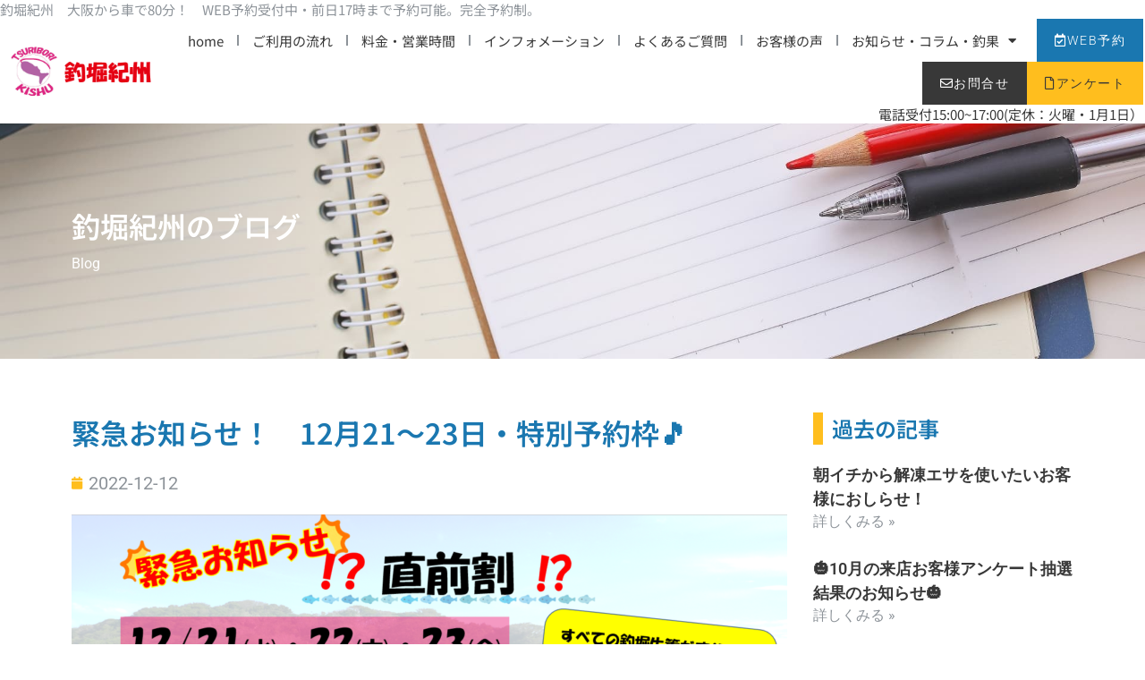

--- FILE ---
content_type: text/css
request_url: https://www.tsuribori-kishu.com/wp-content/uploads/elementor/css/post-3375.css?ver=1762484198
body_size: 476
content:
.elementor-kit-3375{--e-global-color-primary:#1A77B0;--e-global-color-secondary:#383838;--e-global-color-text:#383838;--e-global-color-accent:#FFBE1E;--e-global-color-60f7cb7:#FFFFFF;--e-global-color-05b1208:#EAEAEA;--e-global-color-642b880:#FFF1B7;--e-global-color-49cb705:#8D9399;--e-global-typography-primary-font-family:"Noto Sans JP";--e-global-typography-primary-font-size:32px;--e-global-typography-primary-font-weight:600;--e-global-typography-primary-line-height:1.5em;--e-global-typography-secondary-font-family:"Noto Sans JP";--e-global-typography-secondary-font-size:24px;--e-global-typography-secondary-font-weight:600;--e-global-typography-secondary-line-height:1.5em;--e-global-typography-text-font-family:"Roboto";--e-global-typography-text-font-size:20px;--e-global-typography-text-font-weight:400;--e-global-typography-text-line-height:1.5em;--e-global-typography-accent-font-family:"Roboto";--e-global-typography-accent-font-size:16px;--e-global-typography-accent-font-weight:400;--e-global-typography-accent-line-height:1.5em;--e-global-typography-62a0b4b-font-family:"Noto Sans JP";--e-global-typography-62a0b4b-font-size:15px;--e-global-typography-62a0b4b-line-height:1.4em;}.elementor-kit-3375 e-page-transition{background-color:#FFBC7D;}.elementor-section.elementor-section-boxed > .elementor-container{max-width:1140px;}.e-con{--container-max-width:1140px;}.elementor-widget:not(:last-child){margin-block-end:20px;}.elementor-element{--widgets-spacing:20px 20px;--widgets-spacing-row:20px;--widgets-spacing-column:20px;}{}h1.entry-title{display:var(--page-title-display);}@media(max-width:1024px){.elementor-section.elementor-section-boxed > .elementor-container{max-width:1024px;}.e-con{--container-max-width:1024px;}}@media(max-width:767px){.elementor-kit-3375{--e-global-typography-primary-font-size:24px;--e-global-typography-secondary-font-size:20px;--e-global-typography-text-font-size:18px;}.elementor-section.elementor-section-boxed > .elementor-container{max-width:767px;}.e-con{--container-max-width:767px;}}

--- FILE ---
content_type: text/css
request_url: https://www.tsuribori-kishu.com/wp-content/uploads/elementor/css/post-3839.css?ver=1762484198
body_size: 2815
content:
.elementor-3839 .elementor-element.elementor-element-c05ec61{padding:0% 5% 0% 0%;}.elementor-widget-heading .elementor-heading-title{font-family:var( --e-global-typography-primary-font-family ), Sans-serif;font-size:var( --e-global-typography-primary-font-size );font-weight:var( --e-global-typography-primary-font-weight );line-height:var( --e-global-typography-primary-line-height );color:var( --e-global-color-primary );}.elementor-3839 .elementor-element.elementor-element-39a3dc5{text-align:left;}.elementor-3839 .elementor-element.elementor-element-39a3dc5 .elementor-heading-title{font-family:"Noto Sans JP", Sans-serif;font-size:15px;font-weight:400;line-height:1.4em;color:var( --e-global-color-49cb705 );}.elementor-3839 .elementor-element.elementor-element-e3cc10a > .elementor-container > .elementor-column > .elementor-widget-wrap{align-content:center;align-items:center;}.elementor-3839 .elementor-element.elementor-element-e3cc10a:not(.elementor-motion-effects-element-type-background), .elementor-3839 .elementor-element.elementor-element-e3cc10a > .elementor-motion-effects-container > .elementor-motion-effects-layer{background-color:var( --e-global-color-60f7cb7 );}.elementor-3839 .elementor-element.elementor-element-e3cc10a{transition:background 0.3s, border 0.3s, border-radius 0.3s, box-shadow 0.3s;margin-top:0px;margin-bottom:0px;z-index:9995;}.elementor-3839 .elementor-element.elementor-element-e3cc10a > .elementor-background-overlay{transition:background 0.3s, border-radius 0.3s, opacity 0.3s;}.elementor-widget-image .widget-image-caption{color:var( --e-global-color-text );font-family:var( --e-global-typography-text-font-family ), Sans-serif;font-size:var( --e-global-typography-text-font-size );font-weight:var( --e-global-typography-text-font-weight );line-height:var( --e-global-typography-text-line-height );}.elementor-3839 .elementor-element.elementor-element-281f08f{text-align:left;}.elementor-3839 .elementor-element.elementor-element-281f08f img{width:100%;}.elementor-3839 .elementor-element.elementor-element-fa06d4c.elementor-column > .elementor-widget-wrap{justify-content:flex-end;}.elementor-widget-nav-menu .elementor-nav-menu .elementor-item{font-family:var( --e-global-typography-primary-font-family ), Sans-serif;font-size:var( --e-global-typography-primary-font-size );font-weight:var( --e-global-typography-primary-font-weight );line-height:var( --e-global-typography-primary-line-height );}.elementor-widget-nav-menu .elementor-nav-menu--main .elementor-item{color:var( --e-global-color-text );fill:var( --e-global-color-text );}.elementor-widget-nav-menu .elementor-nav-menu--main .elementor-item:hover,
					.elementor-widget-nav-menu .elementor-nav-menu--main .elementor-item.elementor-item-active,
					.elementor-widget-nav-menu .elementor-nav-menu--main .elementor-item.highlighted,
					.elementor-widget-nav-menu .elementor-nav-menu--main .elementor-item:focus{color:var( --e-global-color-accent );fill:var( --e-global-color-accent );}.elementor-widget-nav-menu .elementor-nav-menu--main:not(.e--pointer-framed) .elementor-item:before,
					.elementor-widget-nav-menu .elementor-nav-menu--main:not(.e--pointer-framed) .elementor-item:after{background-color:var( --e-global-color-accent );}.elementor-widget-nav-menu .e--pointer-framed .elementor-item:before,
					.elementor-widget-nav-menu .e--pointer-framed .elementor-item:after{border-color:var( --e-global-color-accent );}.elementor-widget-nav-menu{--e-nav-menu-divider-color:var( --e-global-color-text );}.elementor-widget-nav-menu .elementor-nav-menu--dropdown .elementor-item, .elementor-widget-nav-menu .elementor-nav-menu--dropdown  .elementor-sub-item{font-family:var( --e-global-typography-accent-font-family ), Sans-serif;font-size:var( --e-global-typography-accent-font-size );font-weight:var( --e-global-typography-accent-font-weight );}.elementor-3839 .elementor-element.elementor-element-f37f8e4{width:auto;max-width:auto;--e-nav-menu-divider-content:"";--e-nav-menu-divider-style:solid;--e-nav-menu-divider-color:var( --e-global-color-49cb705 );--e-nav-menu-horizontal-menu-item-margin:calc( 24px / 2 );}.elementor-3839 .elementor-element.elementor-element-f37f8e4 .elementor-menu-toggle{margin-left:auto;background-color:#FFFFFF00;border-width:0px;border-radius:0px;}.elementor-3839 .elementor-element.elementor-element-f37f8e4 .elementor-nav-menu .elementor-item{font-family:"Noto Sans JP", Sans-serif;font-size:15px;font-weight:400;line-height:1.4em;}.elementor-3839 .elementor-element.elementor-element-f37f8e4 .elementor-nav-menu--main .elementor-item{color:var( --e-global-color-secondary );fill:var( --e-global-color-secondary );padding-left:3px;padding-right:3px;padding-top:7px;padding-bottom:7px;}.elementor-3839 .elementor-element.elementor-element-f37f8e4 .elementor-nav-menu--main .elementor-item:hover,
					.elementor-3839 .elementor-element.elementor-element-f37f8e4 .elementor-nav-menu--main .elementor-item.elementor-item-active,
					.elementor-3839 .elementor-element.elementor-element-f37f8e4 .elementor-nav-menu--main .elementor-item.highlighted,
					.elementor-3839 .elementor-element.elementor-element-f37f8e4 .elementor-nav-menu--main .elementor-item:focus{color:var( --e-global-color-primary );fill:var( --e-global-color-primary );}.elementor-3839 .elementor-element.elementor-element-f37f8e4 .elementor-nav-menu--main .elementor-item.elementor-item-active{color:#000000;}.elementor-3839 .elementor-element.elementor-element-f37f8e4 .elementor-nav-menu--main:not(.elementor-nav-menu--layout-horizontal) .elementor-nav-menu > li:not(:last-child){margin-bottom:24px;}.elementor-3839 .elementor-element.elementor-element-f37f8e4 .elementor-nav-menu--dropdown{background-color:#FFFFFF;}.elementor-3839 .elementor-element.elementor-element-f37f8e4 .elementor-nav-menu--dropdown a:hover,
					.elementor-3839 .elementor-element.elementor-element-f37f8e4 .elementor-nav-menu--dropdown a:focus,
					.elementor-3839 .elementor-element.elementor-element-f37f8e4 .elementor-nav-menu--dropdown a.elementor-item-active,
					.elementor-3839 .elementor-element.elementor-element-f37f8e4 .elementor-nav-menu--dropdown a.highlighted,
					.elementor-3839 .elementor-element.elementor-element-f37f8e4 .elementor-menu-toggle:hover,
					.elementor-3839 .elementor-element.elementor-element-f37f8e4 .elementor-menu-toggle:focus{color:#FFFFFF;}.elementor-3839 .elementor-element.elementor-element-f37f8e4 .elementor-nav-menu--dropdown a:hover,
					.elementor-3839 .elementor-element.elementor-element-f37f8e4 .elementor-nav-menu--dropdown a:focus,
					.elementor-3839 .elementor-element.elementor-element-f37f8e4 .elementor-nav-menu--dropdown a.elementor-item-active,
					.elementor-3839 .elementor-element.elementor-element-f37f8e4 .elementor-nav-menu--dropdown a.highlighted{background-color:#000000;}.elementor-3839 .elementor-element.elementor-element-f37f8e4 .elementor-nav-menu--dropdown .elementor-item, .elementor-3839 .elementor-element.elementor-element-f37f8e4 .elementor-nav-menu--dropdown  .elementor-sub-item{font-family:"Roboto", Sans-serif;font-size:14px;font-weight:300;text-transform:uppercase;font-style:normal;text-decoration:none;letter-spacing:1.53px;}.elementor-3839 .elementor-element.elementor-element-f37f8e4 div.elementor-menu-toggle{color:#000000;}.elementor-3839 .elementor-element.elementor-element-f37f8e4 div.elementor-menu-toggle svg{fill:#000000;}.elementor-3839 .elementor-element.elementor-element-f37f8e4 div.elementor-menu-toggle:hover, .elementor-3839 .elementor-element.elementor-element-f37f8e4 div.elementor-menu-toggle:focus{color:#000000;}.elementor-3839 .elementor-element.elementor-element-f37f8e4 div.elementor-menu-toggle:hover svg, .elementor-3839 .elementor-element.elementor-element-f37f8e4 div.elementor-menu-toggle:focus svg{fill:#000000;}.elementor-widget-button .elementor-button{background-color:var( --e-global-color-accent );font-family:var( --e-global-typography-accent-font-family ), Sans-serif;font-size:var( --e-global-typography-accent-font-size );font-weight:var( --e-global-typography-accent-font-weight );line-height:var( --e-global-typography-accent-line-height );}.elementor-3839 .elementor-element.elementor-element-1ab9a07 .elementor-button{background-color:var( --e-global-color-primary );font-family:"Roboto", Sans-serif;font-size:14px;font-weight:300;text-transform:uppercase;font-style:normal;text-decoration:none;line-height:1.3em;letter-spacing:1.53px;fill:#FFFFFF;color:#FFFFFF;border-radius:0px 0px 0px 0px;padding:15px 20px 15px 20px;}.elementor-3839 .elementor-element.elementor-element-1ab9a07 .elementor-button:hover, .elementor-3839 .elementor-element.elementor-element-1ab9a07 .elementor-button:focus{background-color:var( --e-global-color-accent );color:var( --e-global-color-text );}.elementor-3839 .elementor-element.elementor-element-1ab9a07{width:auto;max-width:auto;}.elementor-3839 .elementor-element.elementor-element-1ab9a07 > .elementor-widget-container{margin:0px 0px 0px 20px;}.elementor-3839 .elementor-element.elementor-element-1ab9a07 .elementor-button-content-wrapper{flex-direction:row;}.elementor-3839 .elementor-element.elementor-element-1ab9a07 .elementor-button:hover svg, .elementor-3839 .elementor-element.elementor-element-1ab9a07 .elementor-button:focus svg{fill:var( --e-global-color-text );}.elementor-3839 .elementor-element.elementor-element-2d8cfe8 .elementor-button{background-color:var( --e-global-color-text );font-family:"Roboto", Sans-serif;font-size:14px;font-weight:300;text-transform:uppercase;font-style:normal;text-decoration:none;line-height:1.3em;letter-spacing:1.53px;fill:#FFFFFF;color:#FFFFFF;border-radius:0px 0px 0px 0px;padding:15px 20px 15px 20px;}.elementor-3839 .elementor-element.elementor-element-2d8cfe8 .elementor-button:hover, .elementor-3839 .elementor-element.elementor-element-2d8cfe8 .elementor-button:focus{background-color:var( --e-global-color-accent );color:var( --e-global-color-secondary );}.elementor-3839 .elementor-element.elementor-element-2d8cfe8{width:auto;max-width:auto;}.elementor-3839 .elementor-element.elementor-element-2d8cfe8 > .elementor-widget-container{margin:0px 0px 0px 0px;}.elementor-3839 .elementor-element.elementor-element-2d8cfe8 .elementor-button-content-wrapper{flex-direction:row;}.elementor-3839 .elementor-element.elementor-element-2d8cfe8 .elementor-button:hover svg, .elementor-3839 .elementor-element.elementor-element-2d8cfe8 .elementor-button:focus svg{fill:var( --e-global-color-secondary );}.elementor-3839 .elementor-element.elementor-element-ac09edd .elementor-button{background-color:var( --e-global-color-accent );font-family:"Roboto", Sans-serif;font-size:14px;font-weight:300;text-transform:uppercase;font-style:normal;text-decoration:none;line-height:1.3em;letter-spacing:1.53px;fill:var( --e-global-color-secondary );color:var( --e-global-color-secondary );border-radius:0px 0px 0px 0px;padding:15px 20px 15px 20px;}.elementor-3839 .elementor-element.elementor-element-ac09edd .elementor-button:hover, .elementor-3839 .elementor-element.elementor-element-ac09edd .elementor-button:focus{background-color:var( --e-global-color-accent );color:var( --e-global-color-secondary );}.elementor-3839 .elementor-element.elementor-element-ac09edd{width:auto;max-width:auto;}.elementor-3839 .elementor-element.elementor-element-ac09edd > .elementor-widget-container{margin:0px 0px 0px 0px;}.elementor-3839 .elementor-element.elementor-element-ac09edd .elementor-button-content-wrapper{flex-direction:row;}.elementor-3839 .elementor-element.elementor-element-ac09edd .elementor-button:hover svg, .elementor-3839 .elementor-element.elementor-element-ac09edd .elementor-button:focus svg{fill:var( --e-global-color-secondary );}.elementor-3839 .elementor-element.elementor-element-cc0065a{text-align:right;}.elementor-3839 .elementor-element.elementor-element-cc0065a .elementor-heading-title{font-family:"Noto Sans JP", Sans-serif;font-size:15px;font-weight:400;line-height:1.4em;color:var( --e-global-color-secondary );}.elementor-3839 .elementor-element.elementor-element-9ee3f4f > .elementor-container > .elementor-column > .elementor-widget-wrap{align-content:center;align-items:center;}.elementor-3839 .elementor-element.elementor-element-9ee3f4f:not(.elementor-motion-effects-element-type-background), .elementor-3839 .elementor-element.elementor-element-9ee3f4f > .elementor-motion-effects-container > .elementor-motion-effects-layer{background-color:var( --e-global-color-60f7cb7 );}.elementor-3839 .elementor-element.elementor-element-9ee3f4f{transition:background 0.3s, border 0.3s, border-radius 0.3s, box-shadow 0.3s;margin-top:0px;margin-bottom:0px;padding:0% 5% 0% 5%;z-index:9995;}.elementor-3839 .elementor-element.elementor-element-9ee3f4f > .elementor-background-overlay{transition:background 0.3s, border-radius 0.3s, opacity 0.3s;}.elementor-3839 .elementor-element.elementor-element-a13986b{text-align:left;}.elementor-3839 .elementor-element.elementor-element-a13986b img{width:100%;}.elementor-widget-icon.elementor-view-stacked .elementor-icon{background-color:var( --e-global-color-primary );}.elementor-widget-icon.elementor-view-framed .elementor-icon, .elementor-widget-icon.elementor-view-default .elementor-icon{color:var( --e-global-color-primary );border-color:var( --e-global-color-primary );}.elementor-widget-icon.elementor-view-framed .elementor-icon, .elementor-widget-icon.elementor-view-default .elementor-icon svg{fill:var( --e-global-color-primary );}.elementor-3839 .elementor-element.elementor-element-8d03b23 .elementor-icon-wrapper{text-align:center;}.elementor-3839 .elementor-element.elementor-element-76b135a .elementor-button{background-color:var( --e-global-color-primary );border-style:solid;border-color:#054268;border-radius:0px 0px 0px 0px;}.elementor-3839 .elementor-element.elementor-element-76b135a .elementor-button:hover, .elementor-3839 .elementor-element.elementor-element-76b135a .elementor-button:focus{background-color:var( --e-global-color-accent );color:var( --e-global-color-secondary );border-color:#B7850A;}.elementor-3839 .elementor-element.elementor-element-76b135a .elementor-button:hover svg, .elementor-3839 .elementor-element.elementor-element-76b135a .elementor-button:focus svg{fill:var( --e-global-color-secondary );}.elementor-3839 .elementor-element.elementor-element-91f34cd .elementor-button{background-color:var( --e-global-color-secondary );border-style:solid;border-color:#000000;border-radius:0px 0px 0px 0px;}.elementor-3839 .elementor-element.elementor-element-91f34cd .elementor-button:hover, .elementor-3839 .elementor-element.elementor-element-91f34cd .elementor-button:focus{background-color:var( --e-global-color-accent );color:var( --e-global-color-secondary );border-color:#9C7109;}.elementor-3839 .elementor-element.elementor-element-91f34cd .elementor-button:hover svg, .elementor-3839 .elementor-element.elementor-element-91f34cd .elementor-button:focus svg{fill:var( --e-global-color-secondary );}.elementor-3839 .elementor-element.elementor-element-da8193e .elementor-button{background-color:var( --e-global-color-accent );fill:var( --e-global-color-text );color:var( --e-global-color-text );border-style:solid;border-color:#AB7C07;border-radius:0px 0px 0px 0px;}.elementor-3839 .elementor-element.elementor-element-da8193e .elementor-button:hover, .elementor-3839 .elementor-element.elementor-element-da8193e .elementor-button:focus{background-color:var( --e-global-color-primary );color:var( --e-global-color-60f7cb7 );border-color:#002F4D;}.elementor-3839 .elementor-element.elementor-element-da8193e .elementor-button:hover svg, .elementor-3839 .elementor-element.elementor-element-da8193e .elementor-button:focus svg{fill:var( --e-global-color-60f7cb7 );}.elementor-theme-builder-content-area{height:400px;}.elementor-location-header:before, .elementor-location-footer:before{content:"";display:table;clear:both;}@media(max-width:1024px){.elementor-widget-heading .elementor-heading-title{font-size:var( --e-global-typography-primary-font-size );line-height:var( --e-global-typography-primary-line-height );}.elementor-widget-image .widget-image-caption{font-size:var( --e-global-typography-text-font-size );line-height:var( --e-global-typography-text-line-height );}.elementor-widget-nav-menu .elementor-nav-menu .elementor-item{font-size:var( --e-global-typography-primary-font-size );line-height:var( --e-global-typography-primary-line-height );}.elementor-widget-nav-menu .elementor-nav-menu--dropdown .elementor-item, .elementor-widget-nav-menu .elementor-nav-menu--dropdown  .elementor-sub-item{font-size:var( --e-global-typography-accent-font-size );}.elementor-3839 .elementor-element.elementor-element-f37f8e4 .elementor-nav-menu--main > .elementor-nav-menu > li > .elementor-nav-menu--dropdown, .elementor-3839 .elementor-element.elementor-element-f37f8e4 .elementor-nav-menu__container.elementor-nav-menu--dropdown{margin-top:22px !important;}.elementor-3839 .elementor-element.elementor-element-f37f8e4 .elementor-menu-toggle{border-width:1px;border-radius:0px;}.elementor-widget-button .elementor-button{font-size:var( --e-global-typography-accent-font-size );line-height:var( --e-global-typography-accent-line-height );}.elementor-3839 .elementor-element.elementor-element-0cb83ae.elementor-column > .elementor-widget-wrap{justify-content:flex-end;}.elementor-3839 .elementor-element.elementor-element-8d03b23 .elementor-icon-wrapper{text-align:right;}.elementor-3839 .elementor-element.elementor-element-8d03b23 .elementor-icon{font-size:38px;}.elementor-3839 .elementor-element.elementor-element-8d03b23 .elementor-icon svg{height:38px;}.elementor-3839 .elementor-element.elementor-element-5199d7e > .elementor-widget-wrap > .elementor-widget:not(.elementor-widget__width-auto):not(.elementor-widget__width-initial):not(:last-child):not(.elementor-absolute){margin-bottom:0px;}.elementor-3839 .elementor-element.elementor-element-76b135a .elementor-button{border-width:0px 0px 5px 0px;}.elementor-3839 .elementor-element.elementor-element-d0f7ce6 > .elementor-widget-wrap > .elementor-widget:not(.elementor-widget__width-auto):not(.elementor-widget__width-initial):not(:last-child):not(.elementor-absolute){margin-bottom:0px;}.elementor-3839 .elementor-element.elementor-element-91f34cd .elementor-button{border-width:0px 0px 05px 0px;}.elementor-3839 .elementor-element.elementor-element-6c55647 > .elementor-widget-wrap > .elementor-widget:not(.elementor-widget__width-auto):not(.elementor-widget__width-initial):not(:last-child):not(.elementor-absolute){margin-bottom:1px;}.elementor-3839 .elementor-element.elementor-element-da8193e .elementor-button{border-width:0px 0px 5px 0px;}}@media(max-width:767px){.elementor-widget-heading .elementor-heading-title{font-size:var( --e-global-typography-primary-font-size );line-height:var( --e-global-typography-primary-line-height );}.elementor-3839 .elementor-element.elementor-element-b4ab16d{width:30%;}.elementor-widget-image .widget-image-caption{font-size:var( --e-global-typography-text-font-size );line-height:var( --e-global-typography-text-line-height );}.elementor-3839 .elementor-element.elementor-element-281f08f img{width:85%;}.elementor-3839 .elementor-element.elementor-element-fa06d4c{width:70%;}.elementor-widget-nav-menu .elementor-nav-menu .elementor-item{font-size:var( --e-global-typography-primary-font-size );line-height:var( --e-global-typography-primary-line-height );}.elementor-widget-nav-menu .elementor-nav-menu--dropdown .elementor-item, .elementor-widget-nav-menu .elementor-nav-menu--dropdown  .elementor-sub-item{font-size:var( --e-global-typography-accent-font-size );}.elementor-widget-button .elementor-button{font-size:var( --e-global-typography-accent-font-size );line-height:var( --e-global-typography-accent-line-height );}.elementor-3839 .elementor-element.elementor-element-1ab9a07 > .elementor-widget-container{margin:0px 0px 0px 8px;}.elementor-3839 .elementor-element.elementor-element-1ab9a07 .elementor-button{padding:10px 10px 10px 10px;}.elementor-3839 .elementor-element.elementor-element-2d8cfe8 > .elementor-widget-container{margin:0px 0px 0px 8px;}.elementor-3839 .elementor-element.elementor-element-2d8cfe8 .elementor-button{padding:10px 10px 10px 10px;}.elementor-3839 .elementor-element.elementor-element-ac09edd > .elementor-widget-container{margin:0px 0px 0px 8px;}.elementor-3839 .elementor-element.elementor-element-ac09edd .elementor-button{padding:10px 10px 10px 10px;}.elementor-3839 .elementor-element.elementor-element-9ee3f4f{z-index:9999;}.elementor-3839 .elementor-element.elementor-element-6349f96{width:60%;}.elementor-3839 .elementor-element.elementor-element-a13986b img{width:85%;}.elementor-3839 .elementor-element.elementor-element-0cb83ae{width:40%;}.elementor-3839 .elementor-element.elementor-element-8d03b23 .elementor-icon-wrapper{text-align:right;}.elementor-3839 .elementor-element.elementor-element-8d03b23 .elementor-icon{font-size:29px;}.elementor-3839 .elementor-element.elementor-element-8d03b23 .elementor-icon svg{height:29px;}.elementor-3839 .elementor-element.elementor-element-fca9e91{z-index:9999;}.elementor-3839 .elementor-element.elementor-element-5199d7e{width:33%;}.elementor-3839 .elementor-element.elementor-element-76b135a .elementor-button{border-width:0px 0px 3px 0px;padding:10px 0px 10px 0px;}.elementor-3839 .elementor-element.elementor-element-d0f7ce6{width:33%;}.elementor-3839 .elementor-element.elementor-element-91f34cd .elementor-button{border-width:0px 0px 3px 0px;padding:10px 0px 10px 0px;}.elementor-3839 .elementor-element.elementor-element-6c55647{width:34%;}.elementor-3839 .elementor-element.elementor-element-6c55647 > .elementor-widget-wrap > .elementor-widget:not(.elementor-widget__width-auto):not(.elementor-widget__width-initial):not(:last-child):not(.elementor-absolute){margin-bottom:1px;}.elementor-3839 .elementor-element.elementor-element-da8193e .elementor-button{border-width:0px 0px 3px 0px;padding:10px 0px 10px 0px;}}@media(min-width:768px){.elementor-3839 .elementor-element.elementor-element-29e0b02{width:77.946%;}.elementor-3839 .elementor-element.elementor-element-bf62a08{width:21.786%;}.elementor-3839 .elementor-element.elementor-element-b4ab16d{width:14.052%;}.elementor-3839 .elementor-element.elementor-element-fa06d4c{width:85.826%;}}@media(max-width:1024px) and (min-width:768px){.elementor-3839 .elementor-element.elementor-element-6349f96{width:30%;}.elementor-3839 .elementor-element.elementor-element-0cb83ae{width:70%;}}

--- FILE ---
content_type: text/css
request_url: https://www.tsuribori-kishu.com/wp-content/uploads/elementor/css/post-3859.css?ver=1762484198
body_size: 2610
content:
.elementor-3859 .elementor-element.elementor-element-1b5c00a7{margin-top:50px;margin-bottom:50px;padding:0% 5% 0% 5%;}.elementor-3859 .elementor-element.elementor-element-504e9325 > .elementor-widget-wrap > .elementor-widget:not(.elementor-widget__width-auto):not(.elementor-widget__width-initial):not(:last-child):not(.elementor-absolute){margin-bottom:0px;}.elementor-3859 .elementor-element.elementor-element-504e9325 > .elementor-element-populated{border-style:solid;border-width:1px 0px 0px 0px;border-color:var( --e-global-color-49cb705 );padding:0px 0px 0px 0px;}.elementor-3859 .elementor-element.elementor-element-30fabed3 > .elementor-container{min-height:66px;}.elementor-3859 .elementor-element.elementor-element-30fabed3{margin-top:0px;margin-bottom:0px;}.elementor-bc-flex-widget .elementor-3859 .elementor-element.elementor-element-7c70629.elementor-column .elementor-widget-wrap{align-items:center;}.elementor-3859 .elementor-element.elementor-element-7c70629.elementor-column.elementor-element[data-element_type="column"] > .elementor-widget-wrap.elementor-element-populated{align-content:center;align-items:center;}.elementor-3859 .elementor-element.elementor-element-7c70629 > .elementor-element-populated{padding:0px 0px 0px 0px;}.elementor-widget-heading .elementor-heading-title{font-family:var( --e-global-typography-primary-font-family ), Sans-serif;font-size:var( --e-global-typography-primary-font-size );font-weight:var( --e-global-typography-primary-font-weight );line-height:var( --e-global-typography-primary-line-height );color:var( --e-global-color-primary );}.elementor-3859 .elementor-element.elementor-element-099856e .elementor-heading-title{font-family:var( --e-global-typography-secondary-font-family ), Sans-serif;font-size:var( --e-global-typography-secondary-font-size );font-weight:var( --e-global-typography-secondary-font-weight );line-height:var( --e-global-typography-secondary-line-height );}.elementor-bc-flex-widget .elementor-3859 .elementor-element.elementor-element-a7afd85.elementor-column .elementor-widget-wrap{align-items:center;}.elementor-3859 .elementor-element.elementor-element-a7afd85.elementor-column.elementor-element[data-element_type="column"] > .elementor-widget-wrap.elementor-element-populated{align-content:center;align-items:center;}.elementor-3859 .elementor-element.elementor-element-a7afd85 > .elementor-element-populated{padding:0px 0px 0px 0px;}.elementor-widget-nav-menu .elementor-nav-menu .elementor-item{font-family:var( --e-global-typography-primary-font-family ), Sans-serif;font-size:var( --e-global-typography-primary-font-size );font-weight:var( --e-global-typography-primary-font-weight );line-height:var( --e-global-typography-primary-line-height );}.elementor-widget-nav-menu .elementor-nav-menu--main .elementor-item{color:var( --e-global-color-text );fill:var( --e-global-color-text );}.elementor-widget-nav-menu .elementor-nav-menu--main .elementor-item:hover,
					.elementor-widget-nav-menu .elementor-nav-menu--main .elementor-item.elementor-item-active,
					.elementor-widget-nav-menu .elementor-nav-menu--main .elementor-item.highlighted,
					.elementor-widget-nav-menu .elementor-nav-menu--main .elementor-item:focus{color:var( --e-global-color-accent );fill:var( --e-global-color-accent );}.elementor-widget-nav-menu .elementor-nav-menu--main:not(.e--pointer-framed) .elementor-item:before,
					.elementor-widget-nav-menu .elementor-nav-menu--main:not(.e--pointer-framed) .elementor-item:after{background-color:var( --e-global-color-accent );}.elementor-widget-nav-menu .e--pointer-framed .elementor-item:before,
					.elementor-widget-nav-menu .e--pointer-framed .elementor-item:after{border-color:var( --e-global-color-accent );}.elementor-widget-nav-menu{--e-nav-menu-divider-color:var( --e-global-color-text );}.elementor-widget-nav-menu .elementor-nav-menu--dropdown .elementor-item, .elementor-widget-nav-menu .elementor-nav-menu--dropdown  .elementor-sub-item{font-family:var( --e-global-typography-accent-font-family ), Sans-serif;font-size:var( --e-global-typography-accent-font-size );font-weight:var( --e-global-typography-accent-font-weight );}.elementor-3859 .elementor-element.elementor-element-d733237{width:var( --container-widget-width, 121.745% );max-width:121.745%;--container-widget-width:121.745%;--container-widget-flex-grow:0;--e-nav-menu-horizontal-menu-item-margin:calc( 31px / 2 );}.elementor-3859 .elementor-element.elementor-element-d733237 .elementor-nav-menu .elementor-item{font-family:"Montserrat", Sans-serif;font-size:16px;font-weight:300;}.elementor-3859 .elementor-element.elementor-element-d733237 .elementor-nav-menu--main .elementor-item{color:#000000;fill:#000000;padding-left:0px;padding-right:0px;padding-top:0px;padding-bottom:0px;}.elementor-3859 .elementor-element.elementor-element-d733237 .elementor-nav-menu--main .elementor-item:hover,
					.elementor-3859 .elementor-element.elementor-element-d733237 .elementor-nav-menu--main .elementor-item.elementor-item-active,
					.elementor-3859 .elementor-element.elementor-element-d733237 .elementor-nav-menu--main .elementor-item.highlighted,
					.elementor-3859 .elementor-element.elementor-element-d733237 .elementor-nav-menu--main .elementor-item:focus{color:var( --e-global-color-accent );fill:var( --e-global-color-accent );}.elementor-3859 .elementor-element.elementor-element-d733237 .elementor-nav-menu--main .elementor-item.elementor-item-active{color:#000000;}.elementor-3859 .elementor-element.elementor-element-d733237 .elementor-nav-menu--main:not(.elementor-nav-menu--layout-horizontal) .elementor-nav-menu > li:not(:last-child){margin-bottom:31px;}.elementor-3859 .elementor-element.elementor-element-58340be{margin-top:0px;margin-bottom:0px;}.elementor-bc-flex-widget .elementor-3859 .elementor-element.elementor-element-4e40b531.elementor-column .elementor-widget-wrap{align-items:center;}.elementor-3859 .elementor-element.elementor-element-4e40b531.elementor-column.elementor-element[data-element_type="column"] > .elementor-widget-wrap.elementor-element-populated{align-content:center;align-items:center;}.elementor-3859 .elementor-element.elementor-element-4e40b531 > .elementor-element-populated{padding:0px 0px 0px 0px;}.elementor-widget-text-editor{font-family:var( --e-global-typography-text-font-family ), Sans-serif;font-size:var( --e-global-typography-text-font-size );font-weight:var( --e-global-typography-text-font-weight );line-height:var( --e-global-typography-text-line-height );color:var( --e-global-color-text );}.elementor-widget-text-editor.elementor-drop-cap-view-stacked .elementor-drop-cap{background-color:var( --e-global-color-primary );}.elementor-widget-text-editor.elementor-drop-cap-view-framed .elementor-drop-cap, .elementor-widget-text-editor.elementor-drop-cap-view-default .elementor-drop-cap{color:var( --e-global-color-primary );border-color:var( --e-global-color-primary );}.elementor-3859 .elementor-element.elementor-element-4edd5dca{text-align:left;font-family:var( --e-global-typography-62a0b4b-font-family ), Sans-serif;font-size:var( --e-global-typography-62a0b4b-font-size );line-height:var( --e-global-typography-62a0b4b-line-height );color:var( --e-global-color-49cb705 );}.elementor-bc-flex-widget .elementor-3859 .elementor-element.elementor-element-1e5c51f3.elementor-column .elementor-widget-wrap{align-items:center;}.elementor-3859 .elementor-element.elementor-element-1e5c51f3.elementor-column.elementor-element[data-element_type="column"] > .elementor-widget-wrap.elementor-element-populated{align-content:center;align-items:center;}.elementor-3859 .elementor-element.elementor-element-1e5c51f3 > .elementor-element-populated{padding:0px 0px 0px 0px;}.elementor-3859 .elementor-element.elementor-element-fe859ca{text-align:right;}.elementor-3859 .elementor-element.elementor-element-fe859ca .elementor-heading-title{font-family:var( --e-global-typography-62a0b4b-font-family ), Sans-serif;font-size:var( --e-global-typography-62a0b4b-font-size );line-height:var( --e-global-typography-62a0b4b-line-height );color:var( --e-global-color-49cb705 );}.elementor-3859 .elementor-element.elementor-element-0cb4018{text-align:right;font-family:var( --e-global-typography-62a0b4b-font-family ), Sans-serif;font-size:var( --e-global-typography-62a0b4b-font-size );line-height:var( --e-global-typography-62a0b4b-line-height );color:var( --e-global-color-49cb705 );}.elementor-3859 .elementor-element.elementor-element-73cbb15e:not(.elementor-motion-effects-element-type-background), .elementor-3859 .elementor-element.elementor-element-73cbb15e > .elementor-motion-effects-container > .elementor-motion-effects-layer{background-color:var( --e-global-color-primary );}.elementor-3859 .elementor-element.elementor-element-73cbb15e{transition:background 0.3s, border 0.3s, border-radius 0.3s, box-shadow 0.3s;}.elementor-3859 .elementor-element.elementor-element-73cbb15e > .elementor-background-overlay{transition:background 0.3s, border-radius 0.3s, opacity 0.3s;}.elementor-widget-image-box .elementor-image-box-title{font-family:var( --e-global-typography-primary-font-family ), Sans-serif;font-size:var( --e-global-typography-primary-font-size );font-weight:var( --e-global-typography-primary-font-weight );line-height:var( --e-global-typography-primary-line-height );color:var( --e-global-color-primary );}.elementor-widget-image-box:has(:hover) .elementor-image-box-title,
					 .elementor-widget-image-box:has(:focus) .elementor-image-box-title{color:var( --e-global-color-primary );}.elementor-widget-image-box .elementor-image-box-description{font-family:var( --e-global-typography-text-font-family ), Sans-serif;font-size:var( --e-global-typography-text-font-size );font-weight:var( --e-global-typography-text-font-weight );line-height:var( --e-global-typography-text-line-height );color:var( --e-global-color-text );}.elementor-3859 .elementor-element.elementor-element-7ca3138c.elementor-position-right .elementor-image-box-img{margin-left:15px;}.elementor-3859 .elementor-element.elementor-element-7ca3138c.elementor-position-left .elementor-image-box-img{margin-right:15px;}.elementor-3859 .elementor-element.elementor-element-7ca3138c.elementor-position-top .elementor-image-box-img{margin-bottom:15px;}.elementor-3859 .elementor-element.elementor-element-7ca3138c .elementor-image-box-wrapper .elementor-image-box-img{width:30%;}.elementor-3859 .elementor-element.elementor-element-7ca3138c .elementor-image-box-img img{transition-duration:0.3s;}.elementor-3859 .elementor-element.elementor-element-7ca3138c .elementor-image-box-title{font-family:"Roboto", Sans-serif;font-weight:400;line-height:24px;color:#FFFDFD;}.elementor-3859 .elementor-element.elementor-element-310fda98.elementor-position-right .elementor-image-box-img{margin-left:15px;}.elementor-3859 .elementor-element.elementor-element-310fda98.elementor-position-left .elementor-image-box-img{margin-right:15px;}.elementor-3859 .elementor-element.elementor-element-310fda98.elementor-position-top .elementor-image-box-img{margin-bottom:15px;}.elementor-3859 .elementor-element.elementor-element-310fda98 .elementor-image-box-wrapper .elementor-image-box-img{width:30%;}.elementor-3859 .elementor-element.elementor-element-310fda98 .elementor-image-box-img img{transition-duration:0.3s;}.elementor-3859 .elementor-element.elementor-element-310fda98 .elementor-image-box-title{font-family:"Roboto", Sans-serif;font-weight:400;line-height:24px;color:#FFFDFD;}.elementor-3859 .elementor-element.elementor-element-58ee977a.elementor-position-right .elementor-image-box-img{margin-left:15px;}.elementor-3859 .elementor-element.elementor-element-58ee977a.elementor-position-left .elementor-image-box-img{margin-right:15px;}.elementor-3859 .elementor-element.elementor-element-58ee977a.elementor-position-top .elementor-image-box-img{margin-bottom:15px;}.elementor-3859 .elementor-element.elementor-element-58ee977a .elementor-image-box-wrapper .elementor-image-box-img{width:30%;}.elementor-3859 .elementor-element.elementor-element-58ee977a .elementor-image-box-img img{transition-duration:0.3s;}.elementor-3859 .elementor-element.elementor-element-58ee977a .elementor-image-box-title{font-family:"Roboto", Sans-serif;font-weight:400;line-height:24px;color:#FFFDFD;}.elementor-3859 .elementor-element.elementor-element-6d627131.elementor-position-right .elementor-image-box-img{margin-left:15px;}.elementor-3859 .elementor-element.elementor-element-6d627131.elementor-position-left .elementor-image-box-img{margin-right:15px;}.elementor-3859 .elementor-element.elementor-element-6d627131.elementor-position-top .elementor-image-box-img{margin-bottom:15px;}.elementor-3859 .elementor-element.elementor-element-6d627131 .elementor-image-box-wrapper .elementor-image-box-img{width:30%;}.elementor-3859 .elementor-element.elementor-element-6d627131 .elementor-image-box-img img{transition-duration:0.3s;}.elementor-3859 .elementor-element.elementor-element-6d627131 .elementor-image-box-title{font-family:"Roboto", Sans-serif;font-weight:400;line-height:24px;color:#FFFDFD;}.elementor-3859 .elementor-element.elementor-element-4452e75a.elementor-position-right .elementor-image-box-img{margin-left:15px;}.elementor-3859 .elementor-element.elementor-element-4452e75a.elementor-position-left .elementor-image-box-img{margin-right:15px;}.elementor-3859 .elementor-element.elementor-element-4452e75a.elementor-position-top .elementor-image-box-img{margin-bottom:15px;}.elementor-3859 .elementor-element.elementor-element-4452e75a .elementor-image-box-wrapper .elementor-image-box-img{width:30%;}.elementor-3859 .elementor-element.elementor-element-4452e75a .elementor-image-box-img img{transition-duration:0.3s;}.elementor-3859 .elementor-element.elementor-element-4452e75a .elementor-image-box-title{font-family:"Roboto", Sans-serif;font-weight:400;line-height:24px;color:#FFFDFD;}.elementor-theme-builder-content-area{height:400px;}.elementor-location-header:before, .elementor-location-footer:before{content:"";display:table;clear:both;}@media(max-width:1024px){.elementor-3859 .elementor-element.elementor-element-1b5c00a7{margin-top:100px;margin-bottom:0px;}.elementor-widget-heading .elementor-heading-title{font-size:var( --e-global-typography-primary-font-size );line-height:var( --e-global-typography-primary-line-height );}.elementor-3859 .elementor-element.elementor-element-099856e .elementor-heading-title{font-size:var( --e-global-typography-secondary-font-size );line-height:var( --e-global-typography-secondary-line-height );}.elementor-widget-nav-menu .elementor-nav-menu .elementor-item{font-size:var( --e-global-typography-primary-font-size );line-height:var( --e-global-typography-primary-line-height );}.elementor-widget-nav-menu .elementor-nav-menu--dropdown .elementor-item, .elementor-widget-nav-menu .elementor-nav-menu--dropdown  .elementor-sub-item{font-size:var( --e-global-typography-accent-font-size );}.elementor-3859 .elementor-element.elementor-element-58340be{margin-top:0px;margin-bottom:50px;}.elementor-widget-text-editor{font-size:var( --e-global-typography-text-font-size );line-height:var( --e-global-typography-text-line-height );}.elementor-3859 .elementor-element.elementor-element-4edd5dca{font-size:var( --e-global-typography-62a0b4b-font-size );line-height:var( --e-global-typography-62a0b4b-line-height );}.elementor-3859 .elementor-element.elementor-element-fe859ca .elementor-heading-title{font-size:var( --e-global-typography-62a0b4b-font-size );line-height:var( --e-global-typography-62a0b4b-line-height );}.elementor-3859 .elementor-element.elementor-element-0cb4018{font-size:var( --e-global-typography-62a0b4b-font-size );line-height:var( --e-global-typography-62a0b4b-line-height );}.elementor-widget-image-box .elementor-image-box-title{font-size:var( --e-global-typography-primary-font-size );line-height:var( --e-global-typography-primary-line-height );}.elementor-widget-image-box .elementor-image-box-description{font-size:var( --e-global-typography-text-font-size );line-height:var( --e-global-typography-text-line-height );}}@media(max-width:767px){.elementor-3859 .elementor-element.elementor-element-7c70629 > .elementor-element-populated{margin:35px 0px 0px 0px;--e-column-margin-right:0px;--e-column-margin-left:0px;padding:0px 0px 0px 0px;}.elementor-widget-heading .elementor-heading-title{font-size:var( --e-global-typography-primary-font-size );line-height:var( --e-global-typography-primary-line-height );}.elementor-3859 .elementor-element.elementor-element-099856e{text-align:center;}.elementor-3859 .elementor-element.elementor-element-099856e .elementor-heading-title{font-size:var( --e-global-typography-secondary-font-size );line-height:var( --e-global-typography-secondary-line-height );}.elementor-3859 .elementor-element.elementor-element-a7afd85 > .elementor-element-populated{margin:35px 0px 0px 0px;--e-column-margin-right:0px;--e-column-margin-left:0px;padding:0px 0px 0px 0px;}.elementor-widget-nav-menu .elementor-nav-menu .elementor-item{font-size:var( --e-global-typography-primary-font-size );line-height:var( --e-global-typography-primary-line-height );}.elementor-widget-nav-menu .elementor-nav-menu--dropdown .elementor-item, .elementor-widget-nav-menu .elementor-nav-menu--dropdown  .elementor-sub-item{font-size:var( --e-global-typography-accent-font-size );}.elementor-3859 .elementor-element.elementor-element-d733237 .elementor-nav-menu--main .elementor-item{padding-left:0px;padding-right:0px;padding-top:0px;padding-bottom:0px;}.elementor-3859 .elementor-element.elementor-element-d733237{--e-nav-menu-horizontal-menu-item-margin:calc( 55px / 2 );}.elementor-3859 .elementor-element.elementor-element-d733237 .elementor-nav-menu--main:not(.elementor-nav-menu--layout-horizontal) .elementor-nav-menu > li:not(:last-child){margin-bottom:55px;}.elementor-widget-text-editor{font-size:var( --e-global-typography-text-font-size );line-height:var( --e-global-typography-text-line-height );}.elementor-3859 .elementor-element.elementor-element-4edd5dca{text-align:center;font-size:var( --e-global-typography-62a0b4b-font-size );line-height:var( --e-global-typography-62a0b4b-line-height );}.elementor-3859 .elementor-element.elementor-element-1e5c51f3 > .elementor-element-populated{margin:20px 0px 0px 0px;--e-column-margin-right:0px;--e-column-margin-left:0px;padding:0px 0px 0px 0px;}.elementor-3859 .elementor-element.elementor-element-fe859ca .elementor-heading-title{font-size:var( --e-global-typography-62a0b4b-font-size );line-height:var( --e-global-typography-62a0b4b-line-height );}.elementor-3859 .elementor-element.elementor-element-0cb4018{text-align:center;font-size:var( --e-global-typography-62a0b4b-font-size );line-height:var( --e-global-typography-62a0b4b-line-height );}.elementor-3859 .elementor-element.elementor-element-73cbb15e{padding:5px 0px 0px 0px;}.elementor-3859 .elementor-element.elementor-element-48b91eea{width:20%;}.elementor-3859 .elementor-element.elementor-element-48b91eea > .elementor-widget-wrap > .elementor-widget:not(.elementor-widget__width-auto):not(.elementor-widget__width-initial):not(:last-child):not(.elementor-absolute){margin-bottom:0px;}.elementor-3859 .elementor-element.elementor-element-48b91eea > .elementor-element-populated{padding:5px 0px 015px 0px;}.elementor-widget-image-box .elementor-image-box-title{font-size:var( --e-global-typography-primary-font-size );line-height:var( --e-global-typography-primary-line-height );}.elementor-widget-image-box .elementor-image-box-description{font-size:var( --e-global-typography-text-font-size );line-height:var( --e-global-typography-text-line-height );}.elementor-3859 .elementor-element.elementor-element-7ca3138c .elementor-image-box-wrapper{text-align:center;}.elementor-3859 .elementor-element.elementor-element-7ca3138c .elementor-image-box-img{margin-bottom:0px;}.elementor-3859 .elementor-element.elementor-element-7ca3138c.elementor-position-right .elementor-image-box-img{margin-left:0px;}.elementor-3859 .elementor-element.elementor-element-7ca3138c.elementor-position-left .elementor-image-box-img{margin-right:0px;}.elementor-3859 .elementor-element.elementor-element-7ca3138c.elementor-position-top .elementor-image-box-img{margin-bottom:0px;}.elementor-3859 .elementor-element.elementor-element-7ca3138c .elementor-image-box-wrapper .elementor-image-box-img{width:35%;}.elementor-3859 .elementor-element.elementor-element-7ca3138c .elementor-image-box-title{font-size:10px;}.elementor-3859 .elementor-element.elementor-element-5540a09{width:20%;}.elementor-3859 .elementor-element.elementor-element-5540a09 > .elementor-widget-wrap > .elementor-widget:not(.elementor-widget__width-auto):not(.elementor-widget__width-initial):not(:last-child):not(.elementor-absolute){margin-bottom:0px;}.elementor-3859 .elementor-element.elementor-element-5540a09 > .elementor-element-populated{padding:5px 0px 015px 0px;}.elementor-3859 .elementor-element.elementor-element-310fda98 .elementor-image-box-wrapper{text-align:center;}.elementor-3859 .elementor-element.elementor-element-310fda98 .elementor-image-box-img{margin-bottom:0px;}.elementor-3859 .elementor-element.elementor-element-310fda98.elementor-position-right .elementor-image-box-img{margin-left:0px;}.elementor-3859 .elementor-element.elementor-element-310fda98.elementor-position-left .elementor-image-box-img{margin-right:0px;}.elementor-3859 .elementor-element.elementor-element-310fda98.elementor-position-top .elementor-image-box-img{margin-bottom:0px;}.elementor-3859 .elementor-element.elementor-element-310fda98 .elementor-image-box-wrapper .elementor-image-box-img{width:35%;}.elementor-3859 .elementor-element.elementor-element-310fda98 .elementor-image-box-title{font-size:10px;}.elementor-3859 .elementor-element.elementor-element-14f76860{width:20%;}.elementor-3859 .elementor-element.elementor-element-14f76860 > .elementor-widget-wrap > .elementor-widget:not(.elementor-widget__width-auto):not(.elementor-widget__width-initial):not(:last-child):not(.elementor-absolute){margin-bottom:0px;}.elementor-3859 .elementor-element.elementor-element-14f76860 > .elementor-element-populated{padding:5px 0px 015px 0px;}.elementor-3859 .elementor-element.elementor-element-58ee977a .elementor-image-box-wrapper{text-align:center;}.elementor-3859 .elementor-element.elementor-element-58ee977a .elementor-image-box-img{margin-bottom:0px;}.elementor-3859 .elementor-element.elementor-element-58ee977a.elementor-position-right .elementor-image-box-img{margin-left:0px;}.elementor-3859 .elementor-element.elementor-element-58ee977a.elementor-position-left .elementor-image-box-img{margin-right:0px;}.elementor-3859 .elementor-element.elementor-element-58ee977a.elementor-position-top .elementor-image-box-img{margin-bottom:0px;}.elementor-3859 .elementor-element.elementor-element-58ee977a .elementor-image-box-wrapper .elementor-image-box-img{width:35%;}.elementor-3859 .elementor-element.elementor-element-58ee977a .elementor-image-box-title{font-size:10px;}.elementor-3859 .elementor-element.elementor-element-179f76a4{width:20%;}.elementor-3859 .elementor-element.elementor-element-179f76a4 > .elementor-widget-wrap > .elementor-widget:not(.elementor-widget__width-auto):not(.elementor-widget__width-initial):not(:last-child):not(.elementor-absolute){margin-bottom:0px;}.elementor-3859 .elementor-element.elementor-element-179f76a4 > .elementor-element-populated{padding:5px 0px 015px 0px;}.elementor-3859 .elementor-element.elementor-element-6d627131 .elementor-image-box-wrapper{text-align:center;}.elementor-3859 .elementor-element.elementor-element-6d627131 .elementor-image-box-img{margin-bottom:0px;}.elementor-3859 .elementor-element.elementor-element-6d627131.elementor-position-right .elementor-image-box-img{margin-left:0px;}.elementor-3859 .elementor-element.elementor-element-6d627131.elementor-position-left .elementor-image-box-img{margin-right:0px;}.elementor-3859 .elementor-element.elementor-element-6d627131.elementor-position-top .elementor-image-box-img{margin-bottom:0px;}.elementor-3859 .elementor-element.elementor-element-6d627131 .elementor-image-box-wrapper .elementor-image-box-img{width:35%;}.elementor-3859 .elementor-element.elementor-element-6d627131 .elementor-image-box-title{font-size:10px;}.elementor-3859 .elementor-element.elementor-element-b804aa6{width:20%;}.elementor-3859 .elementor-element.elementor-element-b804aa6 > .elementor-widget-wrap > .elementor-widget:not(.elementor-widget__width-auto):not(.elementor-widget__width-initial):not(:last-child):not(.elementor-absolute){margin-bottom:0px;}.elementor-3859 .elementor-element.elementor-element-b804aa6 > .elementor-element-populated{padding:5px 0px 015px 0px;}.elementor-3859 .elementor-element.elementor-element-4452e75a .elementor-image-box-wrapper{text-align:center;}.elementor-3859 .elementor-element.elementor-element-4452e75a .elementor-image-box-img{margin-bottom:0px;}.elementor-3859 .elementor-element.elementor-element-4452e75a.elementor-position-right .elementor-image-box-img{margin-left:0px;}.elementor-3859 .elementor-element.elementor-element-4452e75a.elementor-position-left .elementor-image-box-img{margin-right:0px;}.elementor-3859 .elementor-element.elementor-element-4452e75a.elementor-position-top .elementor-image-box-img{margin-bottom:0px;}.elementor-3859 .elementor-element.elementor-element-4452e75a .elementor-image-box-wrapper .elementor-image-box-img{width:35%;}.elementor-3859 .elementor-element.elementor-element-4452e75a .elementor-image-box-title{font-size:10px;}}@media(min-width:768px){.elementor-3859 .elementor-element.elementor-element-7c70629{width:10%;}.elementor-3859 .elementor-element.elementor-element-a7afd85{width:90%;}}

--- FILE ---
content_type: text/css
request_url: https://www.tsuribori-kishu.com/wp-content/uploads/elementor/css/post-3966.css?ver=1762484238
body_size: 2123
content:
.elementor-3966 .elementor-element.elementor-element-7e2c518f:not(.elementor-motion-effects-element-type-background), .elementor-3966 .elementor-element.elementor-element-7e2c518f > .elementor-motion-effects-container > .elementor-motion-effects-layer{background-image:url("https://www.tsuribori-kishu.com/wp-content/uploads/2022/03/22021146_m-1.jpg");background-position:bottom center;background-size:cover;}.elementor-3966 .elementor-element.elementor-element-7e2c518f > .elementor-background-overlay{background-color:var( --e-global-color-primary );opacity:0.5;transition:background 0.3s, border-radius 0.3s, opacity 0.3s;}.elementor-3966 .elementor-element.elementor-element-7e2c518f > .elementor-container{min-height:263px;}.elementor-3966 .elementor-element.elementor-element-7e2c518f{transition:background 0.3s, border 0.3s, border-radius 0.3s, box-shadow 0.3s;}.elementor-bc-flex-widget .elementor-3966 .elementor-element.elementor-element-3067c634.elementor-column .elementor-widget-wrap{align-items:center;}.elementor-3966 .elementor-element.elementor-element-3067c634.elementor-column.elementor-element[data-element_type="column"] > .elementor-widget-wrap.elementor-element-populated{align-content:center;align-items:center;}.elementor-3966 .elementor-element.elementor-element-3067c634 > .elementor-widget-wrap > .elementor-widget:not(.elementor-widget__width-auto):not(.elementor-widget__width-initial):not(:last-child):not(.elementor-absolute){margin-bottom:10px;}.elementor-widget-heading .elementor-heading-title{font-family:var( --e-global-typography-primary-font-family ), Sans-serif;font-size:var( --e-global-typography-primary-font-size );font-weight:var( --e-global-typography-primary-font-weight );line-height:var( --e-global-typography-primary-line-height );color:var( --e-global-color-primary );}.elementor-3966 .elementor-element.elementor-element-21090f8 .elementor-heading-title{color:var( --e-global-color-60f7cb7 );}.elementor-3966 .elementor-element.elementor-element-20f5f280 .elementor-heading-title{font-family:"Roboto", Sans-serif;font-size:16px;font-weight:400;line-height:1.5em;color:var( --e-global-color-60f7cb7 );}.elementor-3966 .elementor-element.elementor-element-58ee0b32{margin-top:50px;margin-bottom:50px;}.elementor-widget-theme-post-title .elementor-heading-title{font-family:var( --e-global-typography-primary-font-family ), Sans-serif;font-size:var( --e-global-typography-primary-font-size );font-weight:var( --e-global-typography-primary-font-weight );line-height:var( --e-global-typography-primary-line-height );color:var( --e-global-color-primary );}.elementor-widget-post-info .elementor-icon-list-item:not(:last-child):after{border-color:var( --e-global-color-text );}.elementor-widget-post-info .elementor-icon-list-icon i{color:var( --e-global-color-primary );}.elementor-widget-post-info .elementor-icon-list-icon svg{fill:var( --e-global-color-primary );}.elementor-widget-post-info .elementor-icon-list-text, .elementor-widget-post-info .elementor-icon-list-text a{color:var( --e-global-color-secondary );}.elementor-widget-post-info .elementor-icon-list-item{font-family:var( --e-global-typography-text-font-family ), Sans-serif;font-size:var( --e-global-typography-text-font-size );font-weight:var( --e-global-typography-text-font-weight );line-height:var( --e-global-typography-text-line-height );}.elementor-3966 .elementor-element.elementor-element-3c801fd .elementor-icon-list-icon i{color:var( --e-global-color-accent );font-size:14px;}.elementor-3966 .elementor-element.elementor-element-3c801fd .elementor-icon-list-icon svg{fill:var( --e-global-color-accent );--e-icon-list-icon-size:14px;}.elementor-3966 .elementor-element.elementor-element-3c801fd .elementor-icon-list-icon{width:14px;}.elementor-3966 .elementor-element.elementor-element-3c801fd .elementor-icon-list-text, .elementor-3966 .elementor-element.elementor-element-3c801fd .elementor-icon-list-text a{color:var( --e-global-color-49cb705 );}.elementor-widget-theme-post-content{color:var( --e-global-color-text );font-family:var( --e-global-typography-text-font-family ), Sans-serif;font-size:var( --e-global-typography-text-font-size );font-weight:var( --e-global-typography-text-font-weight );line-height:var( --e-global-typography-text-line-height );}.elementor-widget-post-navigation span.post-navigation__prev--label{color:var( --e-global-color-text );}.elementor-widget-post-navigation span.post-navigation__next--label{color:var( --e-global-color-text );}.elementor-widget-post-navigation span.post-navigation__prev--label, .elementor-widget-post-navigation span.post-navigation__next--label{font-family:var( --e-global-typography-secondary-font-family ), Sans-serif;font-size:var( --e-global-typography-secondary-font-size );font-weight:var( --e-global-typography-secondary-font-weight );}.elementor-widget-post-navigation span.post-navigation__prev--title, .elementor-widget-post-navigation span.post-navigation__next--title{color:var( --e-global-color-secondary );font-family:var( --e-global-typography-secondary-font-family ), Sans-serif;font-size:var( --e-global-typography-secondary-font-size );font-weight:var( --e-global-typography-secondary-font-weight );}.elementor-3966 .elementor-element.elementor-element-312e42f span.post-navigation__prev--label, .elementor-3966 .elementor-element.elementor-element-312e42f span.post-navigation__next--label{font-family:var( --e-global-typography-accent-font-family ), Sans-serif;font-size:var( --e-global-typography-accent-font-size );font-weight:var( --e-global-typography-accent-font-weight );}.elementor-3966 .elementor-element.elementor-element-312e42f span.post-navigation__prev--title, .elementor-3966 .elementor-element.elementor-element-312e42f span.post-navigation__next--title{color:var( --e-global-color-text );font-family:var( --e-global-typography-accent-font-family ), Sans-serif;font-size:var( --e-global-typography-accent-font-size );font-weight:var( --e-global-typography-accent-font-weight );}.elementor-widget-button .elementor-button{background-color:var( --e-global-color-accent );font-family:var( --e-global-typography-accent-font-family ), Sans-serif;font-size:var( --e-global-typography-accent-font-size );font-weight:var( --e-global-typography-accent-font-weight );line-height:var( --e-global-typography-accent-line-height );}.elementor-3966 .elementor-element.elementor-element-adaaf26 .elementor-button{background-color:var( --e-global-color-primary );}.elementor-3966 .elementor-element.elementor-element-adaaf26 .elementor-button:hover, .elementor-3966 .elementor-element.elementor-element-adaaf26 .elementor-button:focus{background-color:var( --e-global-color-accent );}.elementor-3966 .elementor-element.elementor-element-adaaf26 > .elementor-widget-container{margin:10px 0px 0px 0px;}.elementor-3966 .elementor-element.elementor-element-3f57da97 > .elementor-widget-container{padding:0px 0px 0px 10px;border-style:solid;border-width:0px 0px 0px 11px;border-color:var( --e-global-color-accent );}.elementor-3966 .elementor-element.elementor-element-3f57da97 .elementor-heading-title{font-family:var( --e-global-typography-secondary-font-family ), Sans-serif;font-size:var( --e-global-typography-secondary-font-size );font-weight:var( --e-global-typography-secondary-font-weight );line-height:var( --e-global-typography-secondary-line-height );}.elementor-widget-posts .elementor-button{background-color:var( --e-global-color-accent );font-family:var( --e-global-typography-accent-font-family ), Sans-serif;font-size:var( --e-global-typography-accent-font-size );font-weight:var( --e-global-typography-accent-font-weight );line-height:var( --e-global-typography-accent-line-height );}.elementor-widget-posts .elementor-post__title, .elementor-widget-posts .elementor-post__title a{color:var( --e-global-color-secondary );font-family:var( --e-global-typography-primary-font-family ), Sans-serif;font-size:var( --e-global-typography-primary-font-size );font-weight:var( --e-global-typography-primary-font-weight );line-height:var( --e-global-typography-primary-line-height );}.elementor-widget-posts .elementor-post__meta-data{font-family:var( --e-global-typography-secondary-font-family ), Sans-serif;font-size:var( --e-global-typography-secondary-font-size );font-weight:var( --e-global-typography-secondary-font-weight );line-height:var( --e-global-typography-secondary-line-height );}.elementor-widget-posts .elementor-post__excerpt p{font-family:var( --e-global-typography-text-font-family ), Sans-serif;font-size:var( --e-global-typography-text-font-size );font-weight:var( --e-global-typography-text-font-weight );line-height:var( --e-global-typography-text-line-height );}.elementor-widget-posts .elementor-post__read-more{color:var( --e-global-color-accent );}.elementor-widget-posts a.elementor-post__read-more{font-family:var( --e-global-typography-accent-font-family ), Sans-serif;font-size:var( --e-global-typography-accent-font-size );font-weight:var( --e-global-typography-accent-font-weight );line-height:var( --e-global-typography-accent-line-height );}.elementor-widget-posts .elementor-post__card .elementor-post__badge{background-color:var( --e-global-color-accent );font-family:var( --e-global-typography-accent-font-family ), Sans-serif;font-weight:var( --e-global-typography-accent-font-weight );line-height:var( --e-global-typography-accent-line-height );}.elementor-widget-posts .elementor-pagination{font-family:var( --e-global-typography-secondary-font-family ), Sans-serif;font-size:var( --e-global-typography-secondary-font-size );font-weight:var( --e-global-typography-secondary-font-weight );line-height:var( --e-global-typography-secondary-line-height );}.elementor-widget-posts .e-load-more-message{font-family:var( --e-global-typography-secondary-font-family ), Sans-serif;font-size:var( --e-global-typography-secondary-font-size );font-weight:var( --e-global-typography-secondary-font-weight );line-height:var( --e-global-typography-secondary-line-height );}.elementor-3966 .elementor-element.elementor-element-7ab3c65{--grid-row-gap:27px;--grid-column-gap:25px;}.elementor-3966 .elementor-element.elementor-element-7ab3c65 .elementor-post__title, .elementor-3966 .elementor-element.elementor-element-7ab3c65 .elementor-post__title a{color:var( --e-global-color-secondary );font-family:"Roboto", Sans-serif;font-size:18px;font-weight:600;line-height:1.5em;}.elementor-3966 .elementor-element.elementor-element-7ab3c65 .elementor-post__title{margin-bottom:0px;}.elementor-3966 .elementor-element.elementor-element-7ab3c65 .elementor-post__read-more{color:var( --e-global-color-49cb705 );}@media(min-width:768px){.elementor-3966 .elementor-element.elementor-element-3255cd9{width:72.718%;}.elementor-3966 .elementor-element.elementor-element-00d26f6{width:27.238%;}}@media(max-width:1024px){.elementor-widget-heading .elementor-heading-title{font-size:var( --e-global-typography-primary-font-size );line-height:var( --e-global-typography-primary-line-height );}.elementor-widget-theme-post-title .elementor-heading-title{font-size:var( --e-global-typography-primary-font-size );line-height:var( --e-global-typography-primary-line-height );}.elementor-widget-post-info .elementor-icon-list-item{font-size:var( --e-global-typography-text-font-size );line-height:var( --e-global-typography-text-line-height );}.elementor-widget-theme-post-content{font-size:var( --e-global-typography-text-font-size );line-height:var( --e-global-typography-text-line-height );}.elementor-widget-post-navigation span.post-navigation__prev--label, .elementor-widget-post-navigation span.post-navigation__next--label{font-size:var( --e-global-typography-secondary-font-size );}.elementor-widget-post-navigation span.post-navigation__prev--title, .elementor-widget-post-navigation span.post-navigation__next--title{font-size:var( --e-global-typography-secondary-font-size );}.elementor-3966 .elementor-element.elementor-element-312e42f span.post-navigation__prev--label, .elementor-3966 .elementor-element.elementor-element-312e42f span.post-navigation__next--label{font-size:var( --e-global-typography-accent-font-size );}.elementor-3966 .elementor-element.elementor-element-312e42f span.post-navigation__prev--title, .elementor-3966 .elementor-element.elementor-element-312e42f span.post-navigation__next--title{font-size:var( --e-global-typography-accent-font-size );}.elementor-widget-button .elementor-button{font-size:var( --e-global-typography-accent-font-size );line-height:var( --e-global-typography-accent-line-height );}.elementor-3966 .elementor-element.elementor-element-3f57da97 .elementor-heading-title{font-size:var( --e-global-typography-secondary-font-size );line-height:var( --e-global-typography-secondary-line-height );}.elementor-widget-posts .elementor-post__title, .elementor-widget-posts .elementor-post__title a{font-size:var( --e-global-typography-primary-font-size );line-height:var( --e-global-typography-primary-line-height );}.elementor-widget-posts .elementor-post__meta-data{font-size:var( --e-global-typography-secondary-font-size );line-height:var( --e-global-typography-secondary-line-height );}.elementor-widget-posts .elementor-post__excerpt p{font-size:var( --e-global-typography-text-font-size );line-height:var( --e-global-typography-text-line-height );}.elementor-widget-posts a.elementor-post__read-more{font-size:var( --e-global-typography-accent-font-size );line-height:var( --e-global-typography-accent-line-height );}.elementor-widget-posts .elementor-post__card .elementor-post__badge{line-height:var( --e-global-typography-accent-line-height );}.elementor-widget-posts .elementor-pagination{font-size:var( --e-global-typography-secondary-font-size );line-height:var( --e-global-typography-secondary-line-height );}.elementor-widget-posts .elementor-button{font-size:var( --e-global-typography-accent-font-size );line-height:var( --e-global-typography-accent-line-height );}.elementor-widget-posts .e-load-more-message{font-size:var( --e-global-typography-secondary-font-size );line-height:var( --e-global-typography-secondary-line-height );}}@media(max-width:767px){.elementor-3966 .elementor-element.elementor-element-7e2c518f > .elementor-container{min-height:175px;}.elementor-widget-heading .elementor-heading-title{font-size:var( --e-global-typography-primary-font-size );line-height:var( --e-global-typography-primary-line-height );}.elementor-widget-theme-post-title .elementor-heading-title{font-size:var( --e-global-typography-primary-font-size );line-height:var( --e-global-typography-primary-line-height );}.elementor-widget-post-info .elementor-icon-list-item{font-size:var( --e-global-typography-text-font-size );line-height:var( --e-global-typography-text-line-height );}.elementor-widget-theme-post-content{font-size:var( --e-global-typography-text-font-size );line-height:var( --e-global-typography-text-line-height );}.elementor-widget-post-navigation span.post-navigation__prev--label, .elementor-widget-post-navigation span.post-navigation__next--label{font-size:var( --e-global-typography-secondary-font-size );}.elementor-widget-post-navigation span.post-navigation__prev--title, .elementor-widget-post-navigation span.post-navigation__next--title{font-size:var( --e-global-typography-secondary-font-size );}.elementor-3966 .elementor-element.elementor-element-312e42f span.post-navigation__prev--label, .elementor-3966 .elementor-element.elementor-element-312e42f span.post-navigation__next--label{font-size:var( --e-global-typography-accent-font-size );}.elementor-3966 .elementor-element.elementor-element-312e42f span.post-navigation__prev--title, .elementor-3966 .elementor-element.elementor-element-312e42f span.post-navigation__next--title{font-size:var( --e-global-typography-accent-font-size );}.elementor-widget-button .elementor-button{font-size:var( --e-global-typography-accent-font-size );line-height:var( --e-global-typography-accent-line-height );}.elementor-3966 .elementor-element.elementor-element-3f57da97 .elementor-heading-title{font-size:var( --e-global-typography-secondary-font-size );line-height:var( --e-global-typography-secondary-line-height );}.elementor-widget-posts .elementor-post__title, .elementor-widget-posts .elementor-post__title a{font-size:var( --e-global-typography-primary-font-size );line-height:var( --e-global-typography-primary-line-height );}.elementor-widget-posts .elementor-post__meta-data{font-size:var( --e-global-typography-secondary-font-size );line-height:var( --e-global-typography-secondary-line-height );}.elementor-widget-posts .elementor-post__excerpt p{font-size:var( --e-global-typography-text-font-size );line-height:var( --e-global-typography-text-line-height );}.elementor-widget-posts a.elementor-post__read-more{font-size:var( --e-global-typography-accent-font-size );line-height:var( --e-global-typography-accent-line-height );}.elementor-widget-posts .elementor-post__card .elementor-post__badge{line-height:var( --e-global-typography-accent-line-height );}.elementor-widget-posts .elementor-pagination{font-size:var( --e-global-typography-secondary-font-size );line-height:var( --e-global-typography-secondary-line-height );}.elementor-widget-posts .elementor-button{font-size:var( --e-global-typography-accent-font-size );line-height:var( --e-global-typography-accent-line-height );}.elementor-widget-posts .e-load-more-message{font-size:var( --e-global-typography-secondary-font-size );line-height:var( --e-global-typography-secondary-line-height );}.elementor-3966 .elementor-element.elementor-element-7ab3c65{--grid-row-gap:19px;}.elementor-3966 .elementor-element.elementor-element-7ab3c65 .elementor-post__title, .elementor-3966 .elementor-element.elementor-element-7ab3c65 .elementor-post__title a{font-size:16px;}}/* Start custom CSS */@media (max-width:768px){
    .line:before {
        left:368px;
}
}

@media (max-width:426px){
    .line:before {
        left:196px;
}
}

@media (max-width:376px){
    .line:before {
        left:170px;
}
}/* End custom CSS */

--- FILE ---
content_type: text/css
request_url: https://www.tsuribori-kishu.com/wp-content/uploads/elementor/css/post-4557.css?ver=1762484198
body_size: 1470
content:
.elementor-4557 .elementor-element.elementor-element-6e93210c > .elementor-container > .elementor-column > .elementor-widget-wrap{align-content:flex-start;align-items:flex-start;}.elementor-4557 .elementor-element.elementor-element-6e93210c:not(.elementor-motion-effects-element-type-background), .elementor-4557 .elementor-element.elementor-element-6e93210c > .elementor-motion-effects-container > .elementor-motion-effects-layer{background-color:var( --e-global-color-primary );}.elementor-4557 .elementor-element.elementor-element-6e93210c > .elementor-container{min-height:100vh;}.elementor-4557 .elementor-element.elementor-element-6e93210c{transition:background 0.3s, border 0.3s, border-radius 0.3s, box-shadow 0.3s;padding:0% 0% 0% 25%;}.elementor-4557 .elementor-element.elementor-element-6e93210c > .elementor-background-overlay{transition:background 0.3s, border-radius 0.3s, opacity 0.3s;}.elementor-4557 .elementor-element.elementor-element-390a5f54 > .elementor-element-populated{padding:0px 0px 0px 0px;}.elementor-widget-icon.elementor-view-stacked .elementor-icon{background-color:var( --e-global-color-primary );}.elementor-widget-icon.elementor-view-framed .elementor-icon, .elementor-widget-icon.elementor-view-default .elementor-icon{color:var( --e-global-color-primary );border-color:var( --e-global-color-primary );}.elementor-widget-icon.elementor-view-framed .elementor-icon, .elementor-widget-icon.elementor-view-default .elementor-icon svg{fill:var( --e-global-color-primary );}.elementor-4557 .elementor-element.elementor-element-4144e1e5 > .elementor-widget-container{margin:0px 0px -6px 0px;}.elementor-4557 .elementor-element.elementor-element-4144e1e5 .elementor-icon-wrapper{text-align:right;}.elementor-4557 .elementor-element.elementor-element-4144e1e5.elementor-view-stacked .elementor-icon{background-color:var( --e-global-color-primary );}.elementor-4557 .elementor-element.elementor-element-4144e1e5.elementor-view-framed .elementor-icon, .elementor-4557 .elementor-element.elementor-element-4144e1e5.elementor-view-default .elementor-icon{color:var( --e-global-color-primary );border-color:var( --e-global-color-primary );}.elementor-4557 .elementor-element.elementor-element-4144e1e5.elementor-view-framed .elementor-icon, .elementor-4557 .elementor-element.elementor-element-4144e1e5.elementor-view-default .elementor-icon svg{fill:var( --e-global-color-primary );}.elementor-4557 .elementor-element.elementor-element-4144e1e5.elementor-view-stacked .elementor-icon:hover{background-color:rgba(255, 250, 245, 0.9);color:#6C7C69;}.elementor-4557 .elementor-element.elementor-element-4144e1e5.elementor-view-framed .elementor-icon:hover, .elementor-4557 .elementor-element.elementor-element-4144e1e5.elementor-view-default .elementor-icon:hover{color:rgba(255, 250, 245, 0.9);border-color:rgba(255, 250, 245, 0.9);}.elementor-4557 .elementor-element.elementor-element-4144e1e5.elementor-view-framed .elementor-icon:hover, .elementor-4557 .elementor-element.elementor-element-4144e1e5.elementor-view-default .elementor-icon:hover svg{fill:rgba(255, 250, 245, 0.9);}.elementor-4557 .elementor-element.elementor-element-4144e1e5.elementor-view-framed .elementor-icon:hover{background-color:#6C7C69;}.elementor-4557 .elementor-element.elementor-element-4144e1e5.elementor-view-stacked .elementor-icon:hover svg{fill:#6C7C69;}.elementor-4557 .elementor-element.elementor-element-4144e1e5 .elementor-icon{font-size:22px;padding:21px;}.elementor-4557 .elementor-element.elementor-element-4144e1e5 .elementor-icon svg{height:22px;}.elementor-widget-icon-list .elementor-icon-list-item:not(:last-child):after{border-color:var( --e-global-color-text );}.elementor-widget-icon-list .elementor-icon-list-icon i{color:var( --e-global-color-primary );}.elementor-widget-icon-list .elementor-icon-list-icon svg{fill:var( --e-global-color-primary );}.elementor-widget-icon-list .elementor-icon-list-item > .elementor-icon-list-text, .elementor-widget-icon-list .elementor-icon-list-item > a{font-family:var( --e-global-typography-text-font-family ), Sans-serif;font-size:var( --e-global-typography-text-font-size );font-weight:var( --e-global-typography-text-font-weight );line-height:var( --e-global-typography-text-line-height );}.elementor-widget-icon-list .elementor-icon-list-text{color:var( --e-global-color-secondary );}.elementor-4557 .elementor-element.elementor-element-180f2690 .elementor-icon-list-items:not(.elementor-inline-items) .elementor-icon-list-item:not(:last-child){padding-block-end:calc(11px/2);}.elementor-4557 .elementor-element.elementor-element-180f2690 .elementor-icon-list-items:not(.elementor-inline-items) .elementor-icon-list-item:not(:first-child){margin-block-start:calc(11px/2);}.elementor-4557 .elementor-element.elementor-element-180f2690 .elementor-icon-list-items.elementor-inline-items .elementor-icon-list-item{margin-inline:calc(11px/2);}.elementor-4557 .elementor-element.elementor-element-180f2690 .elementor-icon-list-items.elementor-inline-items{margin-inline:calc(-11px/2);}.elementor-4557 .elementor-element.elementor-element-180f2690 .elementor-icon-list-items.elementor-inline-items .elementor-icon-list-item:after{inset-inline-end:calc(-11px/2);}.elementor-4557 .elementor-element.elementor-element-180f2690 .elementor-icon-list-icon i{color:var( --e-global-color-60f7cb7 );transition:color 0.3s;}.elementor-4557 .elementor-element.elementor-element-180f2690 .elementor-icon-list-icon svg{fill:var( --e-global-color-60f7cb7 );transition:fill 0.3s;}.elementor-4557 .elementor-element.elementor-element-180f2690{--e-icon-list-icon-size:17px;--icon-vertical-offset:0px;}.elementor-4557 .elementor-element.elementor-element-180f2690 .elementor-icon-list-icon{padding-inline-end:0px;}.elementor-4557 .elementor-element.elementor-element-180f2690 .elementor-icon-list-item > .elementor-icon-list-text, .elementor-4557 .elementor-element.elementor-element-180f2690 .elementor-icon-list-item > a{font-family:"Noto Sans JP", Sans-serif;font-size:24px;font-weight:600;line-height:1.5em;}.elementor-4557 .elementor-element.elementor-element-180f2690 .elementor-icon-list-text{color:var( --e-global-color-60f7cb7 );transition:color 0.3s;}#elementor-popup-modal-4557 .dialog-widget-content{animation-duration:1.2s;background-color:#6C7C6900;}#elementor-popup-modal-4557{background-color:rgba(0, 0, 0, 0.7);justify-content:flex-end;align-items:center;pointer-events:all;}#elementor-popup-modal-4557 .dialog-message{width:395px;height:100vh;align-items:flex-end;}@media(max-width:1024px){.elementor-4557 .elementor-element.elementor-element-6e93210c > .elementor-container{min-height:100vh;}.elementor-4557 .elementor-element.elementor-element-6e93210c{padding:0px 0px 0px 20px;}.elementor-bc-flex-widget .elementor-4557 .elementor-element.elementor-element-390a5f54.elementor-column .elementor-widget-wrap{align-items:flex-start;}.elementor-4557 .elementor-element.elementor-element-390a5f54.elementor-column.elementor-element[data-element_type="column"] > .elementor-widget-wrap.elementor-element-populated{align-content:flex-start;align-items:flex-start;}.elementor-4557 .elementor-element.elementor-element-390a5f54.elementor-column > .elementor-widget-wrap{justify-content:flex-start;}.elementor-widget-icon-list .elementor-icon-list-item > .elementor-icon-list-text, .elementor-widget-icon-list .elementor-icon-list-item > a{font-size:var( --e-global-typography-text-font-size );line-height:var( --e-global-typography-text-line-height );}.elementor-4557 .elementor-element.elementor-element-180f2690 .elementor-icon-list-items:not(.elementor-inline-items) .elementor-icon-list-item:not(:last-child){padding-block-end:calc(20px/2);}.elementor-4557 .elementor-element.elementor-element-180f2690 .elementor-icon-list-items:not(.elementor-inline-items) .elementor-icon-list-item:not(:first-child){margin-block-start:calc(20px/2);}.elementor-4557 .elementor-element.elementor-element-180f2690 .elementor-icon-list-items.elementor-inline-items .elementor-icon-list-item{margin-inline:calc(20px/2);}.elementor-4557 .elementor-element.elementor-element-180f2690 .elementor-icon-list-items.elementor-inline-items{margin-inline:calc(-20px/2);}.elementor-4557 .elementor-element.elementor-element-180f2690 .elementor-icon-list-items.elementor-inline-items .elementor-icon-list-item:after{inset-inline-end:calc(-20px/2);}.elementor-4557 .elementor-element.elementor-element-180f2690 .elementor-icon-list-item > .elementor-icon-list-text, .elementor-4557 .elementor-element.elementor-element-180f2690 .elementor-icon-list-item > a{font-size:22px;}#elementor-popup-modal-4557 .dialog-message{width:50vw;}}@media(max-width:767px){.elementor-4557 .elementor-element.elementor-element-6e93210c > .elementor-container{min-height:100vh;}.elementor-4557 .elementor-element.elementor-element-6e93210c{padding:0px 0px 0px 15px;}.elementor-bc-flex-widget .elementor-4557 .elementor-element.elementor-element-390a5f54.elementor-column .elementor-widget-wrap{align-items:flex-start;}.elementor-4557 .elementor-element.elementor-element-390a5f54.elementor-column.elementor-element[data-element_type="column"] > .elementor-widget-wrap.elementor-element-populated{align-content:flex-start;align-items:flex-start;}.elementor-4557 .elementor-element.elementor-element-390a5f54 > .elementor-widget-wrap > .elementor-widget:not(.elementor-widget__width-auto):not(.elementor-widget__width-initial):not(:last-child):not(.elementor-absolute){margin-bottom:10px;}.elementor-4557 .elementor-element.elementor-element-390a5f54 > .elementor-element-populated{padding:20px 0px 20px 0px;}.elementor-widget-icon-list .elementor-icon-list-item > .elementor-icon-list-text, .elementor-widget-icon-list .elementor-icon-list-item > a{font-size:var( --e-global-typography-text-font-size );line-height:var( --e-global-typography-text-line-height );}.elementor-4557 .elementor-element.elementor-element-180f2690 > .elementor-widget-container{margin:0px 10px 0px 0px;}.elementor-4557 .elementor-element.elementor-element-180f2690 .elementor-icon-list-items:not(.elementor-inline-items) .elementor-icon-list-item:not(:last-child){padding-block-end:calc(20px/2);}.elementor-4557 .elementor-element.elementor-element-180f2690 .elementor-icon-list-items:not(.elementor-inline-items) .elementor-icon-list-item:not(:first-child){margin-block-start:calc(20px/2);}.elementor-4557 .elementor-element.elementor-element-180f2690 .elementor-icon-list-items.elementor-inline-items .elementor-icon-list-item{margin-inline:calc(20px/2);}.elementor-4557 .elementor-element.elementor-element-180f2690 .elementor-icon-list-items.elementor-inline-items{margin-inline:calc(-20px/2);}.elementor-4557 .elementor-element.elementor-element-180f2690 .elementor-icon-list-items.elementor-inline-items .elementor-icon-list-item:after{inset-inline-end:calc(-20px/2);}.elementor-4557 .elementor-element.elementor-element-180f2690{--e-icon-list-icon-size:18px;}.elementor-4557 .elementor-element.elementor-element-180f2690 .elementor-icon-list-item > .elementor-icon-list-text, .elementor-4557 .elementor-element.elementor-element-180f2690 .elementor-icon-list-item > a{font-size:18px;}#elementor-popup-modal-4557 .dialog-message{width:80vw;}}